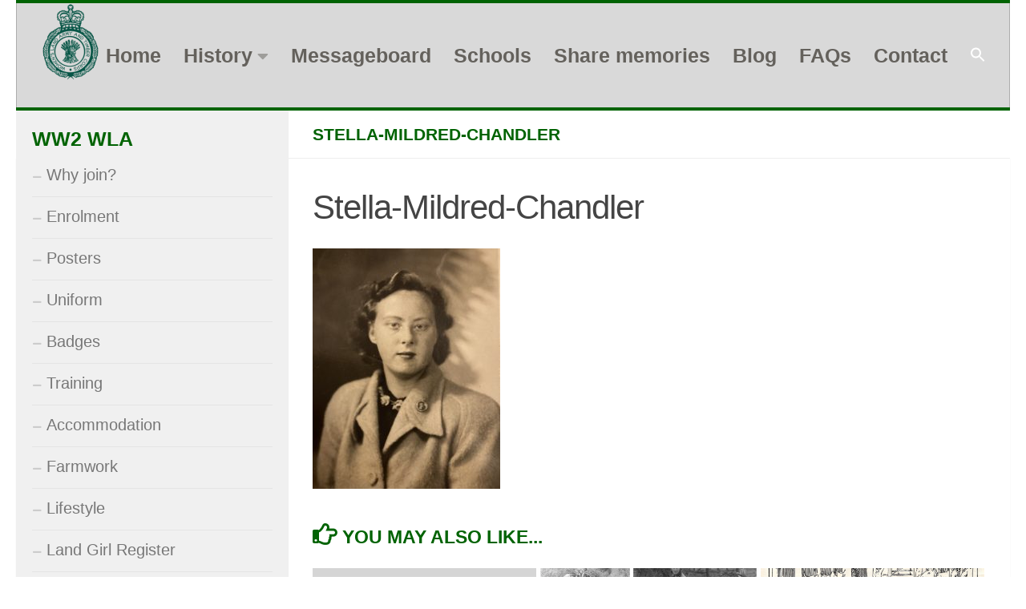

--- FILE ---
content_type: text/html; charset=UTF-8
request_url: https://www.womenslandarmy.co.uk/stella-chandler-nee-skinner/stella-mildred-chandler-2/
body_size: 14089
content:
<!DOCTYPE html>
<html class="no-js" lang="en-US">
<head>
  <meta charset="UTF-8">
  <meta name="viewport" content="width=device-width, initial-scale=1.0">
  <link rel="profile" href="https://gmpg.org/xfn/11" />
  <link rel="pingback" href="https://www.womenslandarmy.co.uk/xmlrpc.php">

  <meta name='robots' content='index, follow, max-image-preview:large, max-snippet:-1, max-video-preview:-1' />
<script>document.documentElement.className = document.documentElement.className.replace("no-js","js");</script>

	<!-- This site is optimized with the Yoast SEO plugin v26.7 - https://yoast.com/wordpress/plugins/seo/ -->
	<title>Stella-Mildred-Chandler - Women&#039;s Land Army</title>
	<link rel="canonical" href="https://www.womenslandarmy.co.uk/stella-chandler-nee-skinner/stella-mildred-chandler-2/" />
	<meta property="og:locale" content="en_US" />
	<meta property="og:type" content="article" />
	<meta property="og:title" content="Stella-Mildred-Chandler - Women&#039;s Land Army" />
	<meta property="og:url" content="https://www.womenslandarmy.co.uk/stella-chandler-nee-skinner/stella-mildred-chandler-2/" />
	<meta property="og:site_name" content="Women&#039;s Land Army" />
	<meta property="article:modified_time" content="2022-04-18T08:57:08+00:00" />
	<meta property="og:image" content="https://www.womenslandarmy.co.uk/stella-chandler-nee-skinner/stella-mildred-chandler-2" />
	<meta property="og:image:width" content="1998" />
	<meta property="og:image:height" content="2560" />
	<meta property="og:image:type" content="image/jpeg" />
	<meta name="twitter:card" content="summary_large_image" />
	<script type="application/ld+json" class="yoast-schema-graph">{"@context":"https://schema.org","@graph":[{"@type":"WebPage","@id":"https://www.womenslandarmy.co.uk/stella-chandler-nee-skinner/stella-mildred-chandler-2/","url":"https://www.womenslandarmy.co.uk/stella-chandler-nee-skinner/stella-mildred-chandler-2/","name":"Stella-Mildred-Chandler - Women&#039;s Land Army","isPartOf":{"@id":"https://www.womenslandarmy.co.uk/#website"},"primaryImageOfPage":{"@id":"https://www.womenslandarmy.co.uk/stella-chandler-nee-skinner/stella-mildred-chandler-2/#primaryimage"},"image":{"@id":"https://www.womenslandarmy.co.uk/stella-chandler-nee-skinner/stella-mildred-chandler-2/#primaryimage"},"thumbnailUrl":"https://www.womenslandarmy.co.uk/wp-content/uploads/2022/04/Stella-Mildred-Chandler-scaled.jpg","datePublished":"2022-04-18T08:15:55+00:00","dateModified":"2022-04-18T08:57:08+00:00","breadcrumb":{"@id":"https://www.womenslandarmy.co.uk/stella-chandler-nee-skinner/stella-mildred-chandler-2/#breadcrumb"},"inLanguage":"en-US","potentialAction":[{"@type":"ReadAction","target":["https://www.womenslandarmy.co.uk/stella-chandler-nee-skinner/stella-mildred-chandler-2/"]}]},{"@type":"ImageObject","inLanguage":"en-US","@id":"https://www.womenslandarmy.co.uk/stella-chandler-nee-skinner/stella-mildred-chandler-2/#primaryimage","url":"https://www.womenslandarmy.co.uk/wp-content/uploads/2022/04/Stella-Mildred-Chandler-scaled.jpg","contentUrl":"https://www.womenslandarmy.co.uk/wp-content/uploads/2022/04/Stella-Mildred-Chandler-scaled.jpg","width":1998,"height":2560,"caption":"Stella-Mildred-Chandler"},{"@type":"BreadcrumbList","@id":"https://www.womenslandarmy.co.uk/stella-chandler-nee-skinner/stella-mildred-chandler-2/#breadcrumb","itemListElement":[{"@type":"ListItem","position":1,"name":"Home","item":"https://www.womenslandarmy.co.uk/"},{"@type":"ListItem","position":2,"name":"Stella Chandler (née Skinner)","item":"https://www.womenslandarmy.co.uk/stella-chandler-nee-skinner/"},{"@type":"ListItem","position":3,"name":"Stella-Mildred-Chandler"}]},{"@type":"WebSite","@id":"https://www.womenslandarmy.co.uk/#website","url":"https://www.womenslandarmy.co.uk/","name":"Women&#039;s Land Army","description":"","publisher":{"@id":"https://www.womenslandarmy.co.uk/#organization"},"potentialAction":[{"@type":"SearchAction","target":{"@type":"EntryPoint","urlTemplate":"https://www.womenslandarmy.co.uk/?s={search_term_string}"},"query-input":{"@type":"PropertyValueSpecification","valueRequired":true,"valueName":"search_term_string"}}],"inLanguage":"en-US"},{"@type":"Organization","@id":"https://www.womenslandarmy.co.uk/#organization","name":"Women&#039;s Land Army","url":"https://www.womenslandarmy.co.uk/","logo":{"@type":"ImageObject","inLanguage":"en-US","@id":"https://www.womenslandarmy.co.uk/#/schema/logo/image/","url":"https://www.womenslandarmy.co.uk/wp-content/uploads/2024/06/Untitled-design-3.svg","contentUrl":"https://www.womenslandarmy.co.uk/wp-content/uploads/2024/06/Untitled-design-3.svg","caption":"Women&#039;s Land Army"},"image":{"@id":"https://www.womenslandarmy.co.uk/#/schema/logo/image/"}}]}</script>
	<!-- / Yoast SEO plugin. -->


<link rel='dns-prefetch' href='//secure.gravatar.com' />
<link rel='dns-prefetch' href='//stats.wp.com' />
<link rel='dns-prefetch' href='//v0.wordpress.com' />
<link rel='preconnect' href='//c0.wp.com' />
<link rel="alternate" type="application/rss+xml" title="Women&#039;s Land Army &raquo; Feed" href="https://www.womenslandarmy.co.uk/feed/" />
<link rel="alternate" type="application/rss+xml" title="Women&#039;s Land Army &raquo; Comments Feed" href="https://www.womenslandarmy.co.uk/comments/feed/" />
<link rel="alternate" title="oEmbed (JSON)" type="application/json+oembed" href="https://www.womenslandarmy.co.uk/wp-json/oembed/1.0/embed?url=https%3A%2F%2Fwww.womenslandarmy.co.uk%2Fstella-chandler-nee-skinner%2Fstella-mildred-chandler-2%2F" />
<link rel="alternate" title="oEmbed (XML)" type="text/xml+oembed" href="https://www.womenslandarmy.co.uk/wp-json/oembed/1.0/embed?url=https%3A%2F%2Fwww.womenslandarmy.co.uk%2Fstella-chandler-nee-skinner%2Fstella-mildred-chandler-2%2F&#038;format=xml" />
<style id='wp-img-auto-sizes-contain-inline-css'>
img:is([sizes=auto i],[sizes^="auto," i]){contain-intrinsic-size:3000px 1500px}
/*# sourceURL=wp-img-auto-sizes-contain-inline-css */
</style>
<link rel='stylesheet' id='dashicons-css' href='https://c0.wp.com/c/6.9/wp-includes/css/dashicons.min.css' media='all' />
<link rel='stylesheet' id='menu-icons-extra-css' href='https://www.womenslandarmy.co.uk/wp-content/plugins/menu-icons/css/extra.min.css?ver=0.13.20' media='all' />
<style id='wp-emoji-styles-inline-css'>

	img.wp-smiley, img.emoji {
		display: inline !important;
		border: none !important;
		box-shadow: none !important;
		height: 1em !important;
		width: 1em !important;
		margin: 0 0.07em !important;
		vertical-align: -0.1em !important;
		background: none !important;
		padding: 0 !important;
	}
/*# sourceURL=wp-emoji-styles-inline-css */
</style>
<style id='wp-block-library-inline-css'>
:root{--wp-block-synced-color:#7a00df;--wp-block-synced-color--rgb:122,0,223;--wp-bound-block-color:var(--wp-block-synced-color);--wp-editor-canvas-background:#ddd;--wp-admin-theme-color:#007cba;--wp-admin-theme-color--rgb:0,124,186;--wp-admin-theme-color-darker-10:#006ba1;--wp-admin-theme-color-darker-10--rgb:0,107,160.5;--wp-admin-theme-color-darker-20:#005a87;--wp-admin-theme-color-darker-20--rgb:0,90,135;--wp-admin-border-width-focus:2px}@media (min-resolution:192dpi){:root{--wp-admin-border-width-focus:1.5px}}.wp-element-button{cursor:pointer}:root .has-very-light-gray-background-color{background-color:#eee}:root .has-very-dark-gray-background-color{background-color:#313131}:root .has-very-light-gray-color{color:#eee}:root .has-very-dark-gray-color{color:#313131}:root .has-vivid-green-cyan-to-vivid-cyan-blue-gradient-background{background:linear-gradient(135deg,#00d084,#0693e3)}:root .has-purple-crush-gradient-background{background:linear-gradient(135deg,#34e2e4,#4721fb 50%,#ab1dfe)}:root .has-hazy-dawn-gradient-background{background:linear-gradient(135deg,#faaca8,#dad0ec)}:root .has-subdued-olive-gradient-background{background:linear-gradient(135deg,#fafae1,#67a671)}:root .has-atomic-cream-gradient-background{background:linear-gradient(135deg,#fdd79a,#004a59)}:root .has-nightshade-gradient-background{background:linear-gradient(135deg,#330968,#31cdcf)}:root .has-midnight-gradient-background{background:linear-gradient(135deg,#020381,#2874fc)}:root{--wp--preset--font-size--normal:16px;--wp--preset--font-size--huge:42px}.has-regular-font-size{font-size:1em}.has-larger-font-size{font-size:2.625em}.has-normal-font-size{font-size:var(--wp--preset--font-size--normal)}.has-huge-font-size{font-size:var(--wp--preset--font-size--huge)}.has-text-align-center{text-align:center}.has-text-align-left{text-align:left}.has-text-align-right{text-align:right}.has-fit-text{white-space:nowrap!important}#end-resizable-editor-section{display:none}.aligncenter{clear:both}.items-justified-left{justify-content:flex-start}.items-justified-center{justify-content:center}.items-justified-right{justify-content:flex-end}.items-justified-space-between{justify-content:space-between}.screen-reader-text{border:0;clip-path:inset(50%);height:1px;margin:-1px;overflow:hidden;padding:0;position:absolute;width:1px;word-wrap:normal!important}.screen-reader-text:focus{background-color:#ddd;clip-path:none;color:#444;display:block;font-size:1em;height:auto;left:5px;line-height:normal;padding:15px 23px 14px;text-decoration:none;top:5px;width:auto;z-index:100000}html :where(.has-border-color){border-style:solid}html :where([style*=border-top-color]){border-top-style:solid}html :where([style*=border-right-color]){border-right-style:solid}html :where([style*=border-bottom-color]){border-bottom-style:solid}html :where([style*=border-left-color]){border-left-style:solid}html :where([style*=border-width]){border-style:solid}html :where([style*=border-top-width]){border-top-style:solid}html :where([style*=border-right-width]){border-right-style:solid}html :where([style*=border-bottom-width]){border-bottom-style:solid}html :where([style*=border-left-width]){border-left-style:solid}html :where(img[class*=wp-image-]){height:auto;max-width:100%}:where(figure){margin:0 0 1em}html :where(.is-position-sticky){--wp-admin--admin-bar--position-offset:var(--wp-admin--admin-bar--height,0px)}@media screen and (max-width:600px){html :where(.is-position-sticky){--wp-admin--admin-bar--position-offset:0px}}

/*# sourceURL=wp-block-library-inline-css */
</style><style id='global-styles-inline-css'>
:root{--wp--preset--aspect-ratio--square: 1;--wp--preset--aspect-ratio--4-3: 4/3;--wp--preset--aspect-ratio--3-4: 3/4;--wp--preset--aspect-ratio--3-2: 3/2;--wp--preset--aspect-ratio--2-3: 2/3;--wp--preset--aspect-ratio--16-9: 16/9;--wp--preset--aspect-ratio--9-16: 9/16;--wp--preset--color--black: #000000;--wp--preset--color--cyan-bluish-gray: #abb8c3;--wp--preset--color--white: #ffffff;--wp--preset--color--pale-pink: #f78da7;--wp--preset--color--vivid-red: #cf2e2e;--wp--preset--color--luminous-vivid-orange: #ff6900;--wp--preset--color--luminous-vivid-amber: #fcb900;--wp--preset--color--light-green-cyan: #7bdcb5;--wp--preset--color--vivid-green-cyan: #00d084;--wp--preset--color--pale-cyan-blue: #8ed1fc;--wp--preset--color--vivid-cyan-blue: #0693e3;--wp--preset--color--vivid-purple: #9b51e0;--wp--preset--gradient--vivid-cyan-blue-to-vivid-purple: linear-gradient(135deg,rgb(6,147,227) 0%,rgb(155,81,224) 100%);--wp--preset--gradient--light-green-cyan-to-vivid-green-cyan: linear-gradient(135deg,rgb(122,220,180) 0%,rgb(0,208,130) 100%);--wp--preset--gradient--luminous-vivid-amber-to-luminous-vivid-orange: linear-gradient(135deg,rgb(252,185,0) 0%,rgb(255,105,0) 100%);--wp--preset--gradient--luminous-vivid-orange-to-vivid-red: linear-gradient(135deg,rgb(255,105,0) 0%,rgb(207,46,46) 100%);--wp--preset--gradient--very-light-gray-to-cyan-bluish-gray: linear-gradient(135deg,rgb(238,238,238) 0%,rgb(169,184,195) 100%);--wp--preset--gradient--cool-to-warm-spectrum: linear-gradient(135deg,rgb(74,234,220) 0%,rgb(151,120,209) 20%,rgb(207,42,186) 40%,rgb(238,44,130) 60%,rgb(251,105,98) 80%,rgb(254,248,76) 100%);--wp--preset--gradient--blush-light-purple: linear-gradient(135deg,rgb(255,206,236) 0%,rgb(152,150,240) 100%);--wp--preset--gradient--blush-bordeaux: linear-gradient(135deg,rgb(254,205,165) 0%,rgb(254,45,45) 50%,rgb(107,0,62) 100%);--wp--preset--gradient--luminous-dusk: linear-gradient(135deg,rgb(255,203,112) 0%,rgb(199,81,192) 50%,rgb(65,88,208) 100%);--wp--preset--gradient--pale-ocean: linear-gradient(135deg,rgb(255,245,203) 0%,rgb(182,227,212) 50%,rgb(51,167,181) 100%);--wp--preset--gradient--electric-grass: linear-gradient(135deg,rgb(202,248,128) 0%,rgb(113,206,126) 100%);--wp--preset--gradient--midnight: linear-gradient(135deg,rgb(2,3,129) 0%,rgb(40,116,252) 100%);--wp--preset--font-size--small: 13px;--wp--preset--font-size--medium: 20px;--wp--preset--font-size--large: 36px;--wp--preset--font-size--x-large: 42px;--wp--preset--spacing--20: 0.44rem;--wp--preset--spacing--30: 0.67rem;--wp--preset--spacing--40: 1rem;--wp--preset--spacing--50: 1.5rem;--wp--preset--spacing--60: 2.25rem;--wp--preset--spacing--70: 3.38rem;--wp--preset--spacing--80: 5.06rem;--wp--preset--shadow--natural: 6px 6px 9px rgba(0, 0, 0, 0.2);--wp--preset--shadow--deep: 12px 12px 50px rgba(0, 0, 0, 0.4);--wp--preset--shadow--sharp: 6px 6px 0px rgba(0, 0, 0, 0.2);--wp--preset--shadow--outlined: 6px 6px 0px -3px rgb(255, 255, 255), 6px 6px rgb(0, 0, 0);--wp--preset--shadow--crisp: 6px 6px 0px rgb(0, 0, 0);}:where(.is-layout-flex){gap: 0.5em;}:where(.is-layout-grid){gap: 0.5em;}body .is-layout-flex{display: flex;}.is-layout-flex{flex-wrap: wrap;align-items: center;}.is-layout-flex > :is(*, div){margin: 0;}body .is-layout-grid{display: grid;}.is-layout-grid > :is(*, div){margin: 0;}:where(.wp-block-columns.is-layout-flex){gap: 2em;}:where(.wp-block-columns.is-layout-grid){gap: 2em;}:where(.wp-block-post-template.is-layout-flex){gap: 1.25em;}:where(.wp-block-post-template.is-layout-grid){gap: 1.25em;}.has-black-color{color: var(--wp--preset--color--black) !important;}.has-cyan-bluish-gray-color{color: var(--wp--preset--color--cyan-bluish-gray) !important;}.has-white-color{color: var(--wp--preset--color--white) !important;}.has-pale-pink-color{color: var(--wp--preset--color--pale-pink) !important;}.has-vivid-red-color{color: var(--wp--preset--color--vivid-red) !important;}.has-luminous-vivid-orange-color{color: var(--wp--preset--color--luminous-vivid-orange) !important;}.has-luminous-vivid-amber-color{color: var(--wp--preset--color--luminous-vivid-amber) !important;}.has-light-green-cyan-color{color: var(--wp--preset--color--light-green-cyan) !important;}.has-vivid-green-cyan-color{color: var(--wp--preset--color--vivid-green-cyan) !important;}.has-pale-cyan-blue-color{color: var(--wp--preset--color--pale-cyan-blue) !important;}.has-vivid-cyan-blue-color{color: var(--wp--preset--color--vivid-cyan-blue) !important;}.has-vivid-purple-color{color: var(--wp--preset--color--vivid-purple) !important;}.has-black-background-color{background-color: var(--wp--preset--color--black) !important;}.has-cyan-bluish-gray-background-color{background-color: var(--wp--preset--color--cyan-bluish-gray) !important;}.has-white-background-color{background-color: var(--wp--preset--color--white) !important;}.has-pale-pink-background-color{background-color: var(--wp--preset--color--pale-pink) !important;}.has-vivid-red-background-color{background-color: var(--wp--preset--color--vivid-red) !important;}.has-luminous-vivid-orange-background-color{background-color: var(--wp--preset--color--luminous-vivid-orange) !important;}.has-luminous-vivid-amber-background-color{background-color: var(--wp--preset--color--luminous-vivid-amber) !important;}.has-light-green-cyan-background-color{background-color: var(--wp--preset--color--light-green-cyan) !important;}.has-vivid-green-cyan-background-color{background-color: var(--wp--preset--color--vivid-green-cyan) !important;}.has-pale-cyan-blue-background-color{background-color: var(--wp--preset--color--pale-cyan-blue) !important;}.has-vivid-cyan-blue-background-color{background-color: var(--wp--preset--color--vivid-cyan-blue) !important;}.has-vivid-purple-background-color{background-color: var(--wp--preset--color--vivid-purple) !important;}.has-black-border-color{border-color: var(--wp--preset--color--black) !important;}.has-cyan-bluish-gray-border-color{border-color: var(--wp--preset--color--cyan-bluish-gray) !important;}.has-white-border-color{border-color: var(--wp--preset--color--white) !important;}.has-pale-pink-border-color{border-color: var(--wp--preset--color--pale-pink) !important;}.has-vivid-red-border-color{border-color: var(--wp--preset--color--vivid-red) !important;}.has-luminous-vivid-orange-border-color{border-color: var(--wp--preset--color--luminous-vivid-orange) !important;}.has-luminous-vivid-amber-border-color{border-color: var(--wp--preset--color--luminous-vivid-amber) !important;}.has-light-green-cyan-border-color{border-color: var(--wp--preset--color--light-green-cyan) !important;}.has-vivid-green-cyan-border-color{border-color: var(--wp--preset--color--vivid-green-cyan) !important;}.has-pale-cyan-blue-border-color{border-color: var(--wp--preset--color--pale-cyan-blue) !important;}.has-vivid-cyan-blue-border-color{border-color: var(--wp--preset--color--vivid-cyan-blue) !important;}.has-vivid-purple-border-color{border-color: var(--wp--preset--color--vivid-purple) !important;}.has-vivid-cyan-blue-to-vivid-purple-gradient-background{background: var(--wp--preset--gradient--vivid-cyan-blue-to-vivid-purple) !important;}.has-light-green-cyan-to-vivid-green-cyan-gradient-background{background: var(--wp--preset--gradient--light-green-cyan-to-vivid-green-cyan) !important;}.has-luminous-vivid-amber-to-luminous-vivid-orange-gradient-background{background: var(--wp--preset--gradient--luminous-vivid-amber-to-luminous-vivid-orange) !important;}.has-luminous-vivid-orange-to-vivid-red-gradient-background{background: var(--wp--preset--gradient--luminous-vivid-orange-to-vivid-red) !important;}.has-very-light-gray-to-cyan-bluish-gray-gradient-background{background: var(--wp--preset--gradient--very-light-gray-to-cyan-bluish-gray) !important;}.has-cool-to-warm-spectrum-gradient-background{background: var(--wp--preset--gradient--cool-to-warm-spectrum) !important;}.has-blush-light-purple-gradient-background{background: var(--wp--preset--gradient--blush-light-purple) !important;}.has-blush-bordeaux-gradient-background{background: var(--wp--preset--gradient--blush-bordeaux) !important;}.has-luminous-dusk-gradient-background{background: var(--wp--preset--gradient--luminous-dusk) !important;}.has-pale-ocean-gradient-background{background: var(--wp--preset--gradient--pale-ocean) !important;}.has-electric-grass-gradient-background{background: var(--wp--preset--gradient--electric-grass) !important;}.has-midnight-gradient-background{background: var(--wp--preset--gradient--midnight) !important;}.has-small-font-size{font-size: var(--wp--preset--font-size--small) !important;}.has-medium-font-size{font-size: var(--wp--preset--font-size--medium) !important;}.has-large-font-size{font-size: var(--wp--preset--font-size--large) !important;}.has-x-large-font-size{font-size: var(--wp--preset--font-size--x-large) !important;}
/*# sourceURL=global-styles-inline-css */
</style>

<style id='classic-theme-styles-inline-css'>
/*! This file is auto-generated */
.wp-block-button__link{color:#fff;background-color:#32373c;border-radius:9999px;box-shadow:none;text-decoration:none;padding:calc(.667em + 2px) calc(1.333em + 2px);font-size:1.125em}.wp-block-file__button{background:#32373c;color:#fff;text-decoration:none}
/*# sourceURL=/wp-includes/css/classic-themes.min.css */
</style>
<link rel='stylesheet' id='ivory-search-styles-css' href='https://www.womenslandarmy.co.uk/wp-content/plugins/add-search-to-menu/public/css/ivory-search.min.css?ver=5.5.13' media='all' />
<link rel='stylesheet' id='hueman-main-style-css' href='https://www.womenslandarmy.co.uk/wp-content/themes/hueman/assets/front/css/main.min.css?ver=3.7.27' media='all' />
<style id='hueman-main-style-inline-css'>
body { font-family:Arial, sans-serif;font-size:1.25rem }@media only screen and (min-width: 720px) {
        .nav > li { font-size:1.25rem; }
      }.container-inner { max-width: 1500px; }.sidebar .widget { padding-left: 20px; padding-right: 20px; padding-top: 20px; }::selection { background-color: #016303; }
::-moz-selection { background-color: #016303; }a,a>span.hu-external::after,.themeform label .required,#flexslider-featured .flex-direction-nav .flex-next:hover,#flexslider-featured .flex-direction-nav .flex-prev:hover,.post-hover:hover .post-title a,.post-title a:hover,.sidebar.s1 .post-nav li a:hover i,.content .post-nav li a:hover i,.post-related a:hover,.sidebar.s1 .widget_rss ul li a,#footer .widget_rss ul li a,.sidebar.s1 .widget_calendar a,#footer .widget_calendar a,.sidebar.s1 .alx-tab .tab-item-category a,.sidebar.s1 .alx-posts .post-item-category a,.sidebar.s1 .alx-tab li:hover .tab-item-title a,.sidebar.s1 .alx-tab li:hover .tab-item-comment a,.sidebar.s1 .alx-posts li:hover .post-item-title a,#footer .alx-tab .tab-item-category a,#footer .alx-posts .post-item-category a,#footer .alx-tab li:hover .tab-item-title a,#footer .alx-tab li:hover .tab-item-comment a,#footer .alx-posts li:hover .post-item-title a,.comment-tabs li.active a,.comment-awaiting-moderation,.child-menu a:hover,.child-menu .current_page_item > a,.wp-pagenavi a{ color: #016303; }input[type="submit"],.themeform button[type="submit"],.sidebar.s1 .sidebar-top,.sidebar.s1 .sidebar-toggle,#flexslider-featured .flex-control-nav li a.flex-active,.post-tags a:hover,.sidebar.s1 .widget_calendar caption,#footer .widget_calendar caption,.author-bio .bio-avatar:after,.commentlist li.bypostauthor > .comment-body:after,.commentlist li.comment-author-admin > .comment-body:after{ background-color: #016303; }.post-format .format-container { border-color: #016303; }.sidebar.s1 .alx-tabs-nav li.active a,#footer .alx-tabs-nav li.active a,.comment-tabs li.active a,.wp-pagenavi a:hover,.wp-pagenavi a:active,.wp-pagenavi span.current{ border-bottom-color: #016303!important; }.sidebar.s2 .post-nav li a:hover i,
.sidebar.s2 .widget_rss ul li a,
.sidebar.s2 .widget_calendar a,
.sidebar.s2 .alx-tab .tab-item-category a,
.sidebar.s2 .alx-posts .post-item-category a,
.sidebar.s2 .alx-tab li:hover .tab-item-title a,
.sidebar.s2 .alx-tab li:hover .tab-item-comment a,
.sidebar.s2 .alx-posts li:hover .post-item-title a { color: #016303; }
.sidebar.s2 .sidebar-top,.sidebar.s2 .sidebar-toggle,.post-comments,.jp-play-bar,.jp-volume-bar-value,.sidebar.s2 .widget_calendar caption{ background-color: #016303; }.sidebar.s2 .alx-tabs-nav li.active a { border-bottom-color: #016303; }
.post-comments::before { border-right-color: #016303; }
      .search-expand,
              #nav-topbar.nav-container { background-color: #016303}@media only screen and (min-width: 720px) {
                #nav-topbar .nav ul { background-color: #016303; }
              }#header { background-color: #ffffff; }
@media only screen and (min-width: 720px) {
  #nav-header .nav ul { background-color: #ffffff; }
}
        #header #nav-mobile { background-color: #d9d9d9; }#nav-header.nav-container, #main-header-search .search-expand { background-color: #d9d9d9; }
@media only screen and (min-width: 720px) {
  #nav-header .nav ul { background-color: #d9d9d9; }
}
        #footer-bottom { background-color: #016303; }.site-title a img { max-height: 200px; }img { -webkit-border-radius: px; border-radius: px; }body { background-color: #ffffff; }
/*# sourceURL=hueman-main-style-inline-css */
</style>
<link rel='stylesheet' id='hueman-font-awesome-css' href='https://www.womenslandarmy.co.uk/wp-content/themes/hueman/assets/front/css/font-awesome.min.css?ver=3.7.27' media='all' />
<link rel='stylesheet' id='easy_table_style-css' href='https://www.womenslandarmy.co.uk/wp-content/plugins/easy-table/themes/default/style.css?ver=1.8' media='all' />
<script src="https://c0.wp.com/c/6.9/wp-includes/js/jquery/jquery.min.js" id="jquery-core-js"></script>
<script src="https://c0.wp.com/c/6.9/wp-includes/js/jquery/jquery-migrate.min.js" id="jquery-migrate-js"></script>
<script src="https://www.womenslandarmy.co.uk/wp-content/plugins/easy-table/js/easy-table-script.js?ver=1.8" id="easy_table_script-js"></script>
<link rel="https://api.w.org/" href="https://www.womenslandarmy.co.uk/wp-json/" /><link rel="alternate" title="JSON" type="application/json" href="https://www.womenslandarmy.co.uk/wp-json/wp/v2/media/11238" /><link rel="EditURI" type="application/rsd+xml" title="RSD" href="https://www.womenslandarmy.co.uk/xmlrpc.php?rsd" />
<meta name="generator" content="WordPress 6.9" />
<link rel='shortlink' href='https://wp.me/a6XiEt-2Vg' />
	<style>img#wpstats{display:none}</style>
		    <link rel="preload" as="font" type="font/woff2" href="https://www.womenslandarmy.co.uk/wp-content/themes/hueman/assets/front/webfonts/fa-brands-400.woff2?v=5.15.2" crossorigin="anonymous"/>
    <link rel="preload" as="font" type="font/woff2" href="https://www.womenslandarmy.co.uk/wp-content/themes/hueman/assets/front/webfonts/fa-regular-400.woff2?v=5.15.2" crossorigin="anonymous"/>
    <link rel="preload" as="font" type="font/woff2" href="https://www.womenslandarmy.co.uk/wp-content/themes/hueman/assets/front/webfonts/fa-solid-900.woff2?v=5.15.2" crossorigin="anonymous"/>
  <!--[if lt IE 9]>
<script src="https://www.womenslandarmy.co.uk/wp-content/themes/hueman/assets/front/js/ie/html5shiv-printshiv.min.js"></script>
<script src="https://www.womenslandarmy.co.uk/wp-content/themes/hueman/assets/front/js/ie/selectivizr.js"></script>
<![endif]-->
<link rel="icon" href="https://www.womenslandarmy.co.uk/wp-content/uploads/2020/08/cropped-cropped-Womens-Land-Army-Badge-Grey-white-2-32x32.jpg" sizes="32x32" />
<link rel="icon" href="https://www.womenslandarmy.co.uk/wp-content/uploads/2020/08/cropped-cropped-Womens-Land-Army-Badge-Grey-white-2-192x192.jpg" sizes="192x192" />
<link rel="apple-touch-icon" href="https://www.womenslandarmy.co.uk/wp-content/uploads/2020/08/cropped-cropped-Womens-Land-Army-Badge-Grey-white-2-180x180.jpg" />
<meta name="msapplication-TileImage" content="https://www.womenslandarmy.co.uk/wp-content/uploads/2020/08/cropped-cropped-Womens-Land-Army-Badge-Grey-white-2-270x270.jpg" />
		<style id="wp-custom-css">
			ul.post-nav.group {
    display: none;
}


	
}
.nav-links {
	display: none;
	
}
.h1 {
  color:#016303;
}

.wf-loading body {
  visibility: hidden;
}

.nav-container {
	border-top: 4px solid #016303;
  border-bottom: 4px solid #016303;
}

#nav-header li a {
 		color: #64615C !important;
		font-weight: bold;
    font-size: 25px !important;
    line-height: 1 !important;	
	
}

#nav-header .nav > li:first-of-type > a {
	background-image: url(https://www.womenslandarmy.co.uk/wp-content/uploads/2024/06/Untitled-100-x-100-px-1.png);
    background-repeat: no-repeat;
	   line-height: !important;	
    padding-left: 6rem;
	    line-height: 4 !important;	
  
}

#header .hu-pad {
    padding-top: 0px;
    padding-bottom: 0px;
}

#nav-topbar li a {
    color: #64615C !important;
		font-weight: bold;
    font-size: 25px !important;
	

}

#nav-topbar.nav-container {
    background-color: #8B4513;
}


#sidebar .widget {
    font-size: 20px
}

#widget, .widget select, .widget>h3 {
		font-weight: bold;
    font-size: 25px
}

#widget, .widget a {
	font-size: 20px;
	line-height: 140%;
}

p {
    font-size: 20px !important;
		line-height: 140%;
}

.nav-wrap.container {
  text-align: center;
}

body {

    background-color: #ffffff;
}
.page-title h1, .page-title h2, .page-title h4 {
    color: #016303;
}

h1, h2, h3, h4, h5, h6 {
    color:  #016303;
    font-weight: 600;
    -ms-word-wrap: break-word;
    word-wrap: break-word;
}

.wp-block-embed-youtube {  
max-width: 50%;  
}

add_filter( 'doing_it_wrong_trigger_error', '__return_false' );
	
}



/* Disable Widgets Block Editor */
add_filter( 'use_widgets_block_editor', '__return_false' );


}




		</style>
		<style type="text/css" media="screen">.is-menu path.search-icon-path { fill: #ffffff;}body .popup-search-close:after, body .search-close:after { border-color: #ffffff;}body .popup-search-close:before, body .search-close:before { border-color: #ffffff;}</style></head>

<body data-rsssl=1 class="attachment wp-singular attachment-template-default single single-attachment postid-11238 attachmentid-11238 attachment-jpeg wp-custom-logo wp-embed-responsive wp-theme-hueman sp-easy-accordion-enabled hueman col-2cr full-width header-desktop-sticky header-mobile-sticky hu-header-img-full-width hueman-3-7-27 chrome">
<div id="wrapper">
  <a class="screen-reader-text skip-link" href="#content">Skip to content</a>
  
  <header id="header" class="main-menu-mobile-on one-mobile-menu main_menu    no-header-img">
        <nav class="nav-container group mobile-menu mobile-sticky " id="nav-mobile" data-menu-id="header-1">
  <div class="mobile-title-logo-in-header"></div>
        
                    <div class="nav-toggle"><i class="fas fa-bars"></i></div>
            
      <div class="nav-text"></div>
      <div class="nav-wrap container">
                <ul id="menu-main-menu" class="nav container-inner group"><li id="menu-item-12308" class="menu-item menu-item-type-post_type menu-item-object-page menu-item-home menu-item-12308"><a href="https://www.womenslandarmy.co.uk/">Home</a></li>
<li id="menu-item-12284" class="menu-item menu-item-type-post_type menu-item-object-page menu-item-has-children menu-item-12284"><a href="https://www.womenslandarmy.co.uk/history/">History</a>
<ul class="sub-menu">
	<li id="menu-item-4019" class="menu-item menu-item-type-post_type menu-item-object-page menu-item-4019"><a href="https://www.womenslandarmy.co.uk/world-war-one/">WW1</a></li>
	<li id="menu-item-1006" class="menu-item menu-item-type-custom menu-item-object-custom menu-item-1006"><a href="/world-war-two">WW2</a></li>
	<li id="menu-item-1037" class="menu-item menu-item-type-post_type menu-item-object-page menu-item-1037"><a href="https://www.womenslandarmy.co.uk/post-world-war-two/">Post-WW2</a></li>
	<li id="menu-item-1026" class="menu-item menu-item-type-post_type menu-item-object-page menu-item-1026"><a href="https://www.womenslandarmy.co.uk/world-war-two/the-timber-corps-lumber-jills/">WTC</a></li>
</ul>
</li>
<li id="menu-item-1042" class="menu-item menu-item-type-post_type menu-item-object-page menu-item-1042"><a href="https://www.womenslandarmy.co.uk/contact/messageboard/">Messageboard</a></li>
<li id="menu-item-1431" class="menu-item menu-item-type-post_type menu-item-object-page menu-item-1431"><a href="https://www.womenslandarmy.co.uk/education-resources/">Schools</a></li>
<li id="menu-item-9397" class="menu-item menu-item-type-post_type menu-item-object-page menu-item-9397"><a href="https://www.womenslandarmy.co.uk/world-war-two/nationalcallforinfo/">Share memories</a></li>
<li id="menu-item-12559" class="menu-item menu-item-type-post_type menu-item-object-page menu-item-12559"><a href="https://www.womenslandarmy.co.uk/blog/">Blog</a></li>
<li id="menu-item-9400" class="menu-item menu-item-type-post_type menu-item-object-page menu-item-9400"><a href="https://www.womenslandarmy.co.uk/frequently-asked-questions/">FAQs</a></li>
<li id="menu-item-9401" class="menu-item menu-item-type-post_type menu-item-object-page menu-item-9401"><a href="https://www.womenslandarmy.co.uk/contact/">Contact</a></li>
<li class="Search astm-search-menu is-menu popup menu-item"><a href="#" role="button" aria-label="Search Icon Link"><svg width="20" height="20" class="search-icon" role="img" viewBox="2 9 20 5" focusable="false" aria-label="Search">
						<path class="search-icon-path" d="M15.5 14h-.79l-.28-.27C15.41 12.59 16 11.11 16 9.5 16 5.91 13.09 3 9.5 3S3 5.91 3 9.5 5.91 16 9.5 16c1.61 0 3.09-.59 4.23-1.57l.27.28v.79l5 4.99L20.49 19l-4.99-5zm-6 0C7.01 14 5 11.99 5 9.5S7.01 5 9.5 5 14 7.01 14 9.5 11.99 14 9.5 14z"></path></svg></a></li></ul>      </div>
</nav><!--/#nav-topbar-->  
  
  <div class="container group">
        <div class="container-inner">

                    <div class="group hu-pad central-header-zone">
                  <div class="logo-tagline-group">
                                                              </div>

                                </div>
      
                <nav class="nav-container group desktop-menu " id="nav-header" data-menu-id="header-2">
    <div class="nav-text"><!-- put your mobile menu text here --></div>

  <div class="nav-wrap container">
        <ul id="menu-main-menu-1" class="nav container-inner group"><li class="menu-item menu-item-type-post_type menu-item-object-page menu-item-home menu-item-12308"><a href="https://www.womenslandarmy.co.uk/">Home</a></li>
<li class="menu-item menu-item-type-post_type menu-item-object-page menu-item-has-children menu-item-12284"><a href="https://www.womenslandarmy.co.uk/history/">History</a>
<ul class="sub-menu">
	<li class="menu-item menu-item-type-post_type menu-item-object-page menu-item-4019"><a href="https://www.womenslandarmy.co.uk/world-war-one/">WW1</a></li>
	<li class="menu-item menu-item-type-custom menu-item-object-custom menu-item-1006"><a href="/world-war-two">WW2</a></li>
	<li class="menu-item menu-item-type-post_type menu-item-object-page menu-item-1037"><a href="https://www.womenslandarmy.co.uk/post-world-war-two/">Post-WW2</a></li>
	<li class="menu-item menu-item-type-post_type menu-item-object-page menu-item-1026"><a href="https://www.womenslandarmy.co.uk/world-war-two/the-timber-corps-lumber-jills/">WTC</a></li>
</ul>
</li>
<li class="menu-item menu-item-type-post_type menu-item-object-page menu-item-1042"><a href="https://www.womenslandarmy.co.uk/contact/messageboard/">Messageboard</a></li>
<li class="menu-item menu-item-type-post_type menu-item-object-page menu-item-1431"><a href="https://www.womenslandarmy.co.uk/education-resources/">Schools</a></li>
<li class="menu-item menu-item-type-post_type menu-item-object-page menu-item-9397"><a href="https://www.womenslandarmy.co.uk/world-war-two/nationalcallforinfo/">Share memories</a></li>
<li class="menu-item menu-item-type-post_type menu-item-object-page menu-item-12559"><a href="https://www.womenslandarmy.co.uk/blog/">Blog</a></li>
<li class="menu-item menu-item-type-post_type menu-item-object-page menu-item-9400"><a href="https://www.womenslandarmy.co.uk/frequently-asked-questions/">FAQs</a></li>
<li class="menu-item menu-item-type-post_type menu-item-object-page menu-item-9401"><a href="https://www.womenslandarmy.co.uk/contact/">Contact</a></li>
<li class="Search astm-search-menu is-menu popup menu-item"><a href="#" role="button" aria-label="Search Icon Link"><svg width="20" height="20" class="search-icon" role="img" viewBox="2 9 20 5" focusable="false" aria-label="Search">
						<path class="search-icon-path" d="M15.5 14h-.79l-.28-.27C15.41 12.59 16 11.11 16 9.5 16 5.91 13.09 3 9.5 3S3 5.91 3 9.5 5.91 16 9.5 16c1.61 0 3.09-.59 4.23-1.57l.27.28v.79l5 4.99L20.49 19l-4.99-5zm-6 0C7.01 14 5 11.99 5 9.5S7.01 5 9.5 5 14 7.01 14 9.5 11.99 14 9.5 14z"></path></svg></a></li></ul>  </div>
</nav><!--/#nav-header-->      
    </div><!--/.container-inner-->
      </div><!--/.container-->

</header><!--/#header-->
  
  <div class="container" id="page">
    <div class="container-inner">
            <div class="main">
        <div class="main-inner group">
          
              <main class="content" id="content">
              <div class="page-title hu-pad group">
          	        <h1>Stella-Mildred-Chandler</h1>
    	
    </div><!--/.page-title-->
          <div class="hu-pad group">
              <article class="post-11238 attachment type-attachment status-inherit hentry">
    <div class="post-inner group">

      <h1 class="post-title entry-title">Stella-Mildred-Chandler</h1>
  <p class="post-byline">
                    <span class="published"></span>
          </p>

                                
      <div class="clear"></div>

      <div class="entry themeform">
        <div class="entry-inner">
          <p class="attachment"><a href='https://www.womenslandarmy.co.uk/wp-content/uploads/2022/04/Stella-Mildred-Chandler-scaled.jpg'><img fetchpriority="high" decoding="async" width="234" height="300" src="https://www.womenslandarmy.co.uk/wp-content/uploads/2022/04/Stella-Mildred-Chandler-234x300.jpg" class="attachment-medium size-medium" alt="Stella-Mildred-Chandler" srcset="https://www.womenslandarmy.co.uk/wp-content/uploads/2022/04/Stella-Mildred-Chandler-234x300.jpg 234w, https://www.womenslandarmy.co.uk/wp-content/uploads/2022/04/Stella-Mildred-Chandler-768x984.jpg 768w, https://www.womenslandarmy.co.uk/wp-content/uploads/2022/04/Stella-Mildred-Chandler-799x1024.jpg 799w, https://www.womenslandarmy.co.uk/wp-content/uploads/2022/04/Stella-Mildred-Chandler-1199x1536.jpg 1199w, https://www.womenslandarmy.co.uk/wp-content/uploads/2022/04/Stella-Mildred-Chandler-1598x2048.jpg 1598w, https://www.womenslandarmy.co.uk/wp-content/uploads/2022/04/Stella-Mildred-Chandler-scaled.jpg 1998w" sizes="(max-width: 234px) 100vw, 234px" /></a></p>
          <nav class="pagination group">
                      </nav><!--/.pagination-->
        </div>

        
        <div class="clear"></div>
      </div><!--/.entry-->

    </div><!--/.post-inner-->
  </article><!--/.post-->

<div class="clear"></div>





<h4 class="heading">
	<i class="far fa-hand-point-right"></i>You may also like...</h4>

<ul class="related-posts group">
  		<li class="related post-hover">
		<article class="post-2461 post type-post status-publish format-standard hentry category-ww1-articles tag-bedfordshire">

			<div class="post-thumbnail">
				<a href="http://virtual-library.culturalservices.net/webingres/bedfordshire/vlib/0.wla/wla_national_world_war_one_detailed.htm#new_tab" class="hu-rel-post-thumb">
					        <svg class="hu-svg-placeholder thumb-medium-empty" id="696b65c6650e0" viewBox="0 0 1792 1792" xmlns="http://www.w3.org/2000/svg"><path d="M928 832q0-14-9-23t-23-9q-66 0-113 47t-47 113q0 14 9 23t23 9 23-9 9-23q0-40 28-68t68-28q14 0 23-9t9-23zm224 130q0 106-75 181t-181 75-181-75-75-181 75-181 181-75 181 75 75 181zm-1024 574h1536v-128h-1536v128zm1152-574q0-159-112.5-271.5t-271.5-112.5-271.5 112.5-112.5 271.5 112.5 271.5 271.5 112.5 271.5-112.5 112.5-271.5zm-1024-642h384v-128h-384v128zm-128 192h1536v-256h-828l-64 128h-644v128zm1664-256v1280q0 53-37.5 90.5t-90.5 37.5h-1536q-53 0-90.5-37.5t-37.5-90.5v-1280q0-53 37.5-90.5t90.5-37.5h1536q53 0 90.5 37.5t37.5 90.5z"/></svg>
         <img class="hu-img-placeholder" src="https://www.womenslandarmy.co.uk/wp-content/themes/hueman/assets/front/img/thumb-medium-empty.png" alt="WW1 Article: Bedfordshire&#8217;s Women&#8217;s Land Army During the First World War" data-hu-post-id="696b65c6650e0" />																			</a>
							</div><!--/.post-thumbnail-->

			<div class="related-inner">

				<h4 class="post-title entry-title">
					<a href="http://virtual-library.culturalservices.net/webingres/bedfordshire/vlib/0.wla/wla_national_world_war_one_detailed.htm#new_tab" rel="bookmark">WW1 Article: Bedfordshire&#8217;s Women&#8217;s Land Army During the First World War</a>
				</h4><!--/.post-title-->

				<div class="post-meta group">
					<p class="post-date">
  <time class="published updated" datetime="2014-09-23 13:53:00"></time>
</p>

				</div><!--/.post-meta-->

			</div><!--/.related-inner-->

		</article>
	</li><!--/.related-->
		<li class="related post-hover">
		<article class="post-3475 post type-post status-publish format-standard has-post-thumbnail hentry category-farming-activity-of-the-month tag-bedfordshire">

			<div class="post-thumbnail">
				<a href="https://www.womenslandarmy.co.uk/february-farming-activity-of-the-month-ditching/" class="hu-rel-post-thumb">
					<img width="520" height="245" src="https://www.womenslandarmy.co.uk/wp-content/uploads/2016/01/February-Ditching-Collage-520x245.jpg" class="attachment-thumb-medium size-thumb-medium wp-post-image" alt="February Ditching Collage" decoding="async" loading="lazy" />																			</a>
							</div><!--/.post-thumbnail-->

			<div class="related-inner">

				<h4 class="post-title entry-title">
					<a href="https://www.womenslandarmy.co.uk/february-farming-activity-of-the-month-ditching/" rel="bookmark">February Farming Activity of the Month: Ditching</a>
				</h4><!--/.post-title-->

				<div class="post-meta group">
					<p class="post-date">
  <time class="published updated" datetime="2016-02-01 09:00:02"></time>
</p>

				</div><!--/.post-meta-->

			</div><!--/.related-inner-->

		</article>
	</li><!--/.related-->
		<li class="related post-hover">
		<article class="post-12202 post type-post status-publish format-standard has-post-thumbnail hentry category-christmas">

			<div class="post-thumbnail">
				<a href="https://www.womenslandarmy.co.uk/merry-christmas-3/" class="hu-rel-post-thumb">
					<img width="520" height="245" src="https://www.womenslandarmy.co.uk/wp-content/uploads/2017/12/1912-The-Landswoman-Merry-Christmas-520x245.jpg" class="attachment-thumb-medium size-thumb-medium wp-post-image" alt="The first of The Landswoman in December 1919, wishing readers a Merry Christmas!" decoding="async" loading="lazy" />																			</a>
							</div><!--/.post-thumbnail-->

			<div class="related-inner">

				<h4 class="post-title entry-title">
					<a href="https://www.womenslandarmy.co.uk/merry-christmas-3/" rel="bookmark">Merry Christmas!</a>
				</h4><!--/.post-title-->

				<div class="post-meta group">
					<p class="post-date">
  <time class="published updated" datetime="2023-12-25 06:00:00"></time>
</p>

				</div><!--/.post-meta-->

			</div><!--/.related-inner-->

		</article>
	</li><!--/.related-->
		  
</ul><!--/.post-related-->


          </div><!--/.hu-pad-->
            </main><!--/.content-->
          

	<div class="sidebar s1 collapsed" data-position="left" data-layout="col-2cr" data-sb-id="s1">

		<button class="sidebar-toggle" title="Expand Sidebar"><i class="fas sidebar-toggle-arrows"></i></button>

		<div class="sidebar-content">

			
				<ul class="post-nav group">
		
				<li class="previous"><strong>Previous story&nbsp;</strong><a href="https://www.womenslandarmy.co.uk/stella-chandler-nee-skinner/" rel="prev"><i class="fas fa-chevron-left"></i><span>Stella Chandler (née Skinner)</span></a></li>
			</ul>

			
			<div id="nav_menu-45" class="widget widget_nav_menu"><h3 class="widget-title">WW2 WLA</h3><div class="menu-ww2-container"><ul id="menu-ww2" class="menu"><li id="menu-item-8612" class="menu-item menu-item-type-post_type menu-item-object-page menu-item-8612"><a href="https://www.womenslandarmy.co.uk/world-war-two/recruitment-and-enrolment/why-did-they-enrol/">Why join?</a></li>
<li id="menu-item-4676" class="menu-item menu-item-type-post_type menu-item-object-page menu-item-4676"><a href="https://www.womenslandarmy.co.uk/world-war-two/recruitment-and-enrolment/">Enrolment</a></li>
<li id="menu-item-8613" class="menu-item menu-item-type-post_type menu-item-object-page menu-item-8613"><a href="https://www.womenslandarmy.co.uk/world-war-two/recruitment-and-enrolment/propaganda-posters/">Posters</a></li>
<li id="menu-item-8615" class="menu-item menu-item-type-post_type menu-item-object-page menu-item-8615"><a href="https://www.womenslandarmy.co.uk/world-war-two/recruitment-and-enrolment/uniform/">Uniform</a></li>
<li id="menu-item-8616" class="menu-item menu-item-type-post_type menu-item-object-page menu-item-8616"><a href="https://www.womenslandarmy.co.uk/world-war-two/recruitment-and-enrolment/womens-land-army-badges/">Badges</a></li>
<li id="menu-item-8617" class="menu-item menu-item-type-post_type menu-item-object-page menu-item-8617"><a href="https://www.womenslandarmy.co.uk/world-war-two/recruitment-and-enrolment/training/">Training</a></li>
<li id="menu-item-4581" class="menu-item menu-item-type-post_type menu-item-object-page menu-item-4581"><a href="https://www.womenslandarmy.co.uk/where-did-women-live/">Accommodation</a></li>
<li id="menu-item-4582" class="menu-item menu-item-type-post_type menu-item-object-page menu-item-4582"><a href="https://www.womenslandarmy.co.uk/world-war-two/farmwork/">Farmwork</a></li>
<li id="menu-item-4585" class="menu-item menu-item-type-post_type menu-item-object-page menu-item-4585"><a href="https://www.womenslandarmy.co.uk/world-war-two/lifestyle/">Lifestyle</a></li>
<li id="menu-item-8094" class="menu-item menu-item-type-post_type menu-item-object-page menu-item-8094"><a target="_blank" href="https://www.womenslandarmy.co.uk/ww2-land-girl-register/">Land Girl Register</a></li>
<li id="menu-item-11512" class="menu-item menu-item-type-post_type menu-item-object-page menu-item-11512"><a href="https://www.womenslandarmy.co.uk/archive-material/the-land-girl-ww2/">The Land Girl</a></li>
<li id="menu-item-11508" class="menu-item menu-item-type-post_type menu-item-object-page menu-item-11508"><a href="https://www.womenslandarmy.co.uk/category/official-documents/certificates/">Certificates</a></li>
<li id="menu-item-11509" class="menu-item menu-item-type-post_type menu-item-object-page menu-item-11509"><a href="https://www.womenslandarmy.co.uk/category/official-documents/letters/">Letters</a></li>
<li id="menu-item-11510" class="menu-item menu-item-type-post_type menu-item-object-page menu-item-11510"><a href="https://www.womenslandarmy.co.uk/archive-material/poetry/">Poetry</a></li>
<li id="menu-item-11511" class="menu-item menu-item-type-post_type menu-item-object-page menu-item-11511"><a href="https://www.womenslandarmy.co.uk/category/ww2-photos/">Photos</a></li>
<li id="menu-item-11513" class="menu-item menu-item-type-post_type menu-item-object-page menu-item-11513"><a href="https://www.womenslandarmy.co.uk/category/cards/">Cards</a></li>
<li id="menu-item-11514" class="menu-item menu-item-type-post_type menu-item-object-page menu-item-11514"><a href="https://www.womenslandarmy.co.uk/category/ww2-advertisements/">Advertisements</a></li>
<li id="menu-item-11519" class="menu-item menu-item-type-post_type menu-item-object-page menu-item-11519"><a href="https://www.womenslandarmy.co.uk/category/ww2-other-documents/">Documents</a></li>
</ul></div></div>
		</div><!--/.sidebar-content-->

	</div><!--/.sidebar-->

	

        </div><!--/.main-inner-->
      </div><!--/.main-->
    </div><!--/.container-inner-->
  </div><!--/.container-->
    <footer id="footer">

                        <section class="container" id="footer-full-width-widget">
          <div class="container-inner">
            <div id="custom_html-4" class="widget_text widget widget_custom_html"><div class="textwidget custom-html-widget"><figure class="wp-block-image aligncenter is-resized"><img src="https://www.womenslandarmy.co.uk/wp-content/uploads/2018/11/Royal-Historical-Society-Public-History-Prize-2018.jpeg" alt="Royal Historical Society Public History Prize 2018" class="wp-image-5664" width="83" height="74"/></figure></div></div>          </div><!--/.container-inner-->
        </section><!--/.container-->
          
    
    
    <section class="container" id="footer-bottom">
      <div class="container-inner">

        <a id="back-to-top" href="#"><i class="fas fa-angle-up"></i></a>

        <div class="hu-pad group">

          <div class="grid one-half">
                        
            <div id="copyright">
                <p>Website created by Cherish Watton |  Inaugural Royal Historical Society <a href="https://www.womenslandarmy.co.uk/royal-historical-society-undergraduate-public-history-prize-winner/" target="_blank" rel="noreferrer noopener">Undergraduate Public History Prize Winner </a>|  <a href="https://www.womenslandarmy.co.uk/privacy-policy/">Privacy Policy</a> | <a href="https://www.womenslandarmy.co.uk/overview/copyright-and-disclaimer/">Copyright and Disclaimer</a></p>
            </div><!--/#copyright-->

                                                          <div id="credit" style="">
                    <p>Powered by&nbsp;<a class="fab fa-wordpress" title="Powered by WordPress" href="https://wordpress.org/" target="_blank" rel="noopener noreferrer"></a> - Designed with the&nbsp;<a href="https://presscustomizr.com/hueman/" title="Hueman theme">Hueman theme</a></p>
                  </div><!--/#credit-->
                          
          </div>

          <div class="grid one-half last">
                                          <ul class="social-links"><li><a rel="nofollow noopener noreferrer" class="social-tooltip"  title="Follow us on Facebook" aria-label="Follow us on Facebook" href="https://www.facebook.com/womenslandarmy/" target="_blank" ><i class="fab fa-facebook"></i></a></li><li><a rel="nofollow noopener noreferrer" class="social-tooltip"  title="Follow us on Twitter" aria-label="Follow us on Twitter" href="https://twitter.com/WomensLandArmy" target="_blank" ><i class="fab fa-twitter"></i></a></li><li><a rel="nofollow noopener noreferrer" class="social-tooltip"  title="Follow us on Email" aria-label="Follow us on Email" href="mailto:info@womenslandarmy.co.uk" target="_blank" ><i class="fas fa-envelope"></i></a></li></ul>                                    </div>

        </div><!--/.hu-pad-->

      </div><!--/.container-inner-->
    </section><!--/.container-->

  </footer><!--/#footer-->

</div><!--/#wrapper-->

<script type="speculationrules">
{"prefetch":[{"source":"document","where":{"and":[{"href_matches":"/*"},{"not":{"href_matches":["/wp-*.php","/wp-admin/*","/wp-content/uploads/*","/wp-content/*","/wp-content/plugins/*","/wp-content/themes/hueman/*","/*\\?(.+)"]}},{"not":{"selector_matches":"a[rel~=\"nofollow\"]"}},{"not":{"selector_matches":".no-prefetch, .no-prefetch a"}}]},"eagerness":"conservative"}]}
</script>
<div id="is-popup-wrapper" style="display:none"><div class="popup-search-close"></div><div class="is-popup-search-form"><form role="search" method="get" class="search-form" action="https://www.womenslandarmy.co.uk/">
				<label>
					<span class="screen-reader-text">Search for:</span>
					<input type="search" class="search-field" placeholder="Search &hellip;" value="" name="s" />
				</label>
				<input type="submit" class="search-submit" value="Search" />
			</form></div></div><script src="https://c0.wp.com/c/6.9/wp-includes/js/underscore.min.js" id="underscore-js"></script>
<script id="hu-front-scripts-js-extra">
var HUParams = {"_disabled":[],"SmoothScroll":{"Enabled":false,"Options":{"touchpadSupport":false}},"centerAllImg":"1","timerOnScrollAllBrowsers":"1","extLinksStyle":"1","extLinksTargetExt":"1","extLinksSkipSelectors":{"classes":["btn","button"],"ids":[]},"imgSmartLoadEnabled":"","imgSmartLoadOpts":{"parentSelectors":[".container .content",".post-row",".container .sidebar","#footer","#header-widgets"],"opts":{"excludeImg":[".tc-holder-img"],"fadeIn_options":100,"threshold":0}},"goldenRatio":"1.618","gridGoldenRatioLimit":"350","sbStickyUserSettings":{"desktop":false,"mobile":false},"sidebarOneWidth":"340","sidebarTwoWidth":"260","isWPMobile":"","menuStickyUserSettings":{"desktop":"stick_always","mobile":"stick_always"},"mobileSubmenuExpandOnClick":"","submenuTogglerIcon":"\u003Ci class=\"fas fa-angle-down\"\u003E\u003C/i\u003E","isDevMode":"","ajaxUrl":"https://www.womenslandarmy.co.uk/?huajax=1","frontNonce":{"id":"HuFrontNonce","handle":"b189c7c81c"},"isWelcomeNoteOn":"","welcomeContent":"","i18n":{"collapsibleExpand":"Expand","collapsibleCollapse":"Collapse"},"deferFontAwesome":"","fontAwesomeUrl":"https://www.womenslandarmy.co.uk/wp-content/themes/hueman/assets/front/css/font-awesome.min.css?3.7.27","mainScriptUrl":"https://www.womenslandarmy.co.uk/wp-content/themes/hueman/assets/front/js/scripts.min.js?3.7.27","flexSliderNeeded":"","flexSliderOptions":{"is_rtl":false,"has_touch_support":true,"is_slideshow":false,"slideshow_speed":5000},"fitTextMap":{"single_post_title":{"selectors":".single h1.entry-title","minEm":1.375,"maxEm":2.62000000000000010658141036401502788066864013671875},"page_title":{"selectors":".page-title h1","minEm":1,"maxEm":1.3000000000000000444089209850062616169452667236328125},"home_page_title":{"selectors":".home .page-title","minEm":1,"maxEm":1.1999999999999999555910790149937383830547332763671875,"compression":2.5},"post_titles":{"selectors":".blog .post-title, .archive .post-title","minEm":1.375,"maxEm":1.475000000000000088817841970012523233890533447265625},"featured_post_titles":{"selectors":".featured .post-title","minEm":1.375,"maxEm":2.125},"comments":{"selectors":".commentlist li","minEm":0.8125,"maxEm":0.93000000000000004884981308350688777863979339599609375,"compression":2.5},"entry":{"selectors":".entry","minEm":0.9375,"maxEm":1.125,"compression":2.5},"content_h1":{"selectors":".entry h1, .woocommerce div.product h1.product_title","minEm":1.7578125,"maxEm":2.671875},"content_h2":{"selectors":".entry h2","minEm":1.5234375,"maxEm":2.390625},"content_h3":{"selectors":".entry h3","minEm":1.40625,"maxEm":1.96875},"content_h4":{"selectors":".entry h4","minEm":1.2890625,"maxEm":1.6875},"content_h5":{"selectors":".entry h5","minEm":1.0546875,"maxEm":1.40625},"content_h6":{"selectors":".entry h6","minEm":0.9375,"maxEm":1.265625,"compression":2.5}},"userFontSize":"20","fitTextCompression":"1.5"};
//# sourceURL=hu-front-scripts-js-extra
</script>
<script src="https://www.womenslandarmy.co.uk/wp-content/themes/hueman/assets/front/js/scripts.min.js?ver=3.7.27" id="hu-front-scripts-js" defer></script>
<script src="https://www.womenslandarmy.co.uk/wp-content/plugins/page-links-to/dist/new-tab.js?ver=3.3.7" id="page-links-to-js"></script>
<script id="jetpack-stats-js-before">
_stq = window._stq || [];
_stq.push([ "view", {"v":"ext","blog":"102791069","post":"11238","tz":"0","srv":"www.womenslandarmy.co.uk","j":"1:15.4"} ]);
_stq.push([ "clickTrackerInit", "102791069", "11238" ]);
//# sourceURL=jetpack-stats-js-before
</script>
<script src="https://stats.wp.com/e-202603.js" id="jetpack-stats-js" defer data-wp-strategy="defer"></script>
<script id="ivory-search-scripts-js-extra">
var IvorySearchVars = {"is_analytics_enabled":"1"};
//# sourceURL=ivory-search-scripts-js-extra
</script>
<script src="https://www.womenslandarmy.co.uk/wp-content/plugins/add-search-to-menu/public/js/ivory-search.min.js?ver=5.5.13" id="ivory-search-scripts-js"></script>
<script id="wp-emoji-settings" type="application/json">
{"baseUrl":"https://s.w.org/images/core/emoji/17.0.2/72x72/","ext":".png","svgUrl":"https://s.w.org/images/core/emoji/17.0.2/svg/","svgExt":".svg","source":{"concatemoji":"https://www.womenslandarmy.co.uk/wp-includes/js/wp-emoji-release.min.js?ver=6.9"}}
</script>
<script type="module">
/*! This file is auto-generated */
const a=JSON.parse(document.getElementById("wp-emoji-settings").textContent),o=(window._wpemojiSettings=a,"wpEmojiSettingsSupports"),s=["flag","emoji"];function i(e){try{var t={supportTests:e,timestamp:(new Date).valueOf()};sessionStorage.setItem(o,JSON.stringify(t))}catch(e){}}function c(e,t,n){e.clearRect(0,0,e.canvas.width,e.canvas.height),e.fillText(t,0,0);t=new Uint32Array(e.getImageData(0,0,e.canvas.width,e.canvas.height).data);e.clearRect(0,0,e.canvas.width,e.canvas.height),e.fillText(n,0,0);const a=new Uint32Array(e.getImageData(0,0,e.canvas.width,e.canvas.height).data);return t.every((e,t)=>e===a[t])}function p(e,t){e.clearRect(0,0,e.canvas.width,e.canvas.height),e.fillText(t,0,0);var n=e.getImageData(16,16,1,1);for(let e=0;e<n.data.length;e++)if(0!==n.data[e])return!1;return!0}function u(e,t,n,a){switch(t){case"flag":return n(e,"\ud83c\udff3\ufe0f\u200d\u26a7\ufe0f","\ud83c\udff3\ufe0f\u200b\u26a7\ufe0f")?!1:!n(e,"\ud83c\udde8\ud83c\uddf6","\ud83c\udde8\u200b\ud83c\uddf6")&&!n(e,"\ud83c\udff4\udb40\udc67\udb40\udc62\udb40\udc65\udb40\udc6e\udb40\udc67\udb40\udc7f","\ud83c\udff4\u200b\udb40\udc67\u200b\udb40\udc62\u200b\udb40\udc65\u200b\udb40\udc6e\u200b\udb40\udc67\u200b\udb40\udc7f");case"emoji":return!a(e,"\ud83e\u1fac8")}return!1}function f(e,t,n,a){let r;const o=(r="undefined"!=typeof WorkerGlobalScope&&self instanceof WorkerGlobalScope?new OffscreenCanvas(300,150):document.createElement("canvas")).getContext("2d",{willReadFrequently:!0}),s=(o.textBaseline="top",o.font="600 32px Arial",{});return e.forEach(e=>{s[e]=t(o,e,n,a)}),s}function r(e){var t=document.createElement("script");t.src=e,t.defer=!0,document.head.appendChild(t)}a.supports={everything:!0,everythingExceptFlag:!0},new Promise(t=>{let n=function(){try{var e=JSON.parse(sessionStorage.getItem(o));if("object"==typeof e&&"number"==typeof e.timestamp&&(new Date).valueOf()<e.timestamp+604800&&"object"==typeof e.supportTests)return e.supportTests}catch(e){}return null}();if(!n){if("undefined"!=typeof Worker&&"undefined"!=typeof OffscreenCanvas&&"undefined"!=typeof URL&&URL.createObjectURL&&"undefined"!=typeof Blob)try{var e="postMessage("+f.toString()+"("+[JSON.stringify(s),u.toString(),c.toString(),p.toString()].join(",")+"));",a=new Blob([e],{type:"text/javascript"});const r=new Worker(URL.createObjectURL(a),{name:"wpTestEmojiSupports"});return void(r.onmessage=e=>{i(n=e.data),r.terminate(),t(n)})}catch(e){}i(n=f(s,u,c,p))}t(n)}).then(e=>{for(const n in e)a.supports[n]=e[n],a.supports.everything=a.supports.everything&&a.supports[n],"flag"!==n&&(a.supports.everythingExceptFlag=a.supports.everythingExceptFlag&&a.supports[n]);var t;a.supports.everythingExceptFlag=a.supports.everythingExceptFlag&&!a.supports.flag,a.supports.everything||((t=a.source||{}).concatemoji?r(t.concatemoji):t.wpemoji&&t.twemoji&&(r(t.twemoji),r(t.wpemoji)))});
//# sourceURL=https://www.womenslandarmy.co.uk/wp-includes/js/wp-emoji-loader.min.js
</script>
<!--[if lt IE 9]>
<script src="https://www.womenslandarmy.co.uk/wp-content/themes/hueman/assets/front/js/ie/respond.js"></script>
<![endif]-->
</body>
</html>